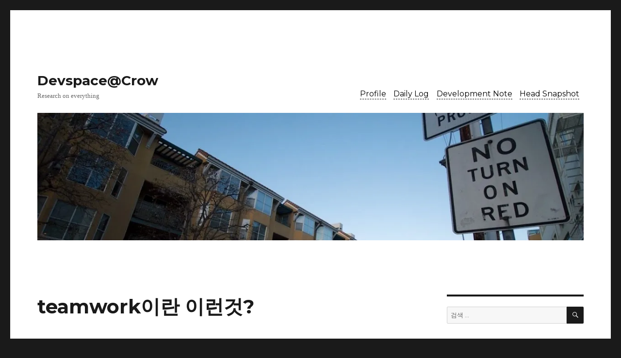

--- FILE ---
content_type: text/html; charset=UTF-8
request_url: https://crowmaniac.net/teamwork%EC%9D%B4%EB%9E%80-%EC%9D%B4%EB%9F%B0%EA%B2%83/
body_size: 14455
content:
<!DOCTYPE html>
<html lang="ko-KR" class="no-js">
<head>
	<meta charset="UTF-8">
	<meta name="viewport" content="width=device-width, initial-scale=1">
	<link rel="profile" href="http://gmpg.org/xfn/11">
		<link rel="pingback" href="https://crowmaniac.net/xmlrpc.php">
		<script>(function(html){html.className = html.className.replace(/\bno-js\b/,'js')})(document.documentElement);</script>
<title>teamwork이란 이런것? &#8211; Devspace@Crow</title>
<meta name='robots' content='max-image-preview:large' />
<link rel='dns-prefetch' href='//crowmaniac.net' />
<link rel='dns-prefetch' href='//secure.gravatar.com' />
<link rel='dns-prefetch' href='//platform-api.sharethis.com' />
<link rel='dns-prefetch' href='//fonts.googleapis.com' />
<link href='https://fonts.gstatic.com' crossorigin rel='preconnect' />
<link rel="alternate" type="application/rss+xml" title="Devspace@Crow &raquo; 피드" href="https://crowmaniac.net/feed/" />
<link rel="alternate" type="application/rss+xml" title="Devspace@Crow &raquo; 댓글 피드" href="https://crowmaniac.net/comments/feed/" />
<link rel="alternate" type="application/rss+xml" title="Devspace@Crow &raquo; teamwork이란 이런것? 댓글 피드" href="https://crowmaniac.net/teamwork%ec%9d%b4%eb%9e%80-%ec%9d%b4%eb%9f%b0%ea%b2%83/feed/" />
<script type="text/javascript">
window._wpemojiSettings = {"baseUrl":"https:\/\/s.w.org\/images\/core\/emoji\/14.0.0\/72x72\/","ext":".png","svgUrl":"https:\/\/s.w.org\/images\/core\/emoji\/14.0.0\/svg\/","svgExt":".svg","source":{"concatemoji":"https:\/\/crowmaniac.net\/wp-includes\/js\/wp-emoji-release.min.js?ver=6.3.7"}};
/*! This file is auto-generated */
!function(i,n){var o,s,e;function c(e){try{var t={supportTests:e,timestamp:(new Date).valueOf()};sessionStorage.setItem(o,JSON.stringify(t))}catch(e){}}function p(e,t,n){e.clearRect(0,0,e.canvas.width,e.canvas.height),e.fillText(t,0,0);var t=new Uint32Array(e.getImageData(0,0,e.canvas.width,e.canvas.height).data),r=(e.clearRect(0,0,e.canvas.width,e.canvas.height),e.fillText(n,0,0),new Uint32Array(e.getImageData(0,0,e.canvas.width,e.canvas.height).data));return t.every(function(e,t){return e===r[t]})}function u(e,t,n){switch(t){case"flag":return n(e,"\ud83c\udff3\ufe0f\u200d\u26a7\ufe0f","\ud83c\udff3\ufe0f\u200b\u26a7\ufe0f")?!1:!n(e,"\ud83c\uddfa\ud83c\uddf3","\ud83c\uddfa\u200b\ud83c\uddf3")&&!n(e,"\ud83c\udff4\udb40\udc67\udb40\udc62\udb40\udc65\udb40\udc6e\udb40\udc67\udb40\udc7f","\ud83c\udff4\u200b\udb40\udc67\u200b\udb40\udc62\u200b\udb40\udc65\u200b\udb40\udc6e\u200b\udb40\udc67\u200b\udb40\udc7f");case"emoji":return!n(e,"\ud83e\udef1\ud83c\udffb\u200d\ud83e\udef2\ud83c\udfff","\ud83e\udef1\ud83c\udffb\u200b\ud83e\udef2\ud83c\udfff")}return!1}function f(e,t,n){var r="undefined"!=typeof WorkerGlobalScope&&self instanceof WorkerGlobalScope?new OffscreenCanvas(300,150):i.createElement("canvas"),a=r.getContext("2d",{willReadFrequently:!0}),o=(a.textBaseline="top",a.font="600 32px Arial",{});return e.forEach(function(e){o[e]=t(a,e,n)}),o}function t(e){var t=i.createElement("script");t.src=e,t.defer=!0,i.head.appendChild(t)}"undefined"!=typeof Promise&&(o="wpEmojiSettingsSupports",s=["flag","emoji"],n.supports={everything:!0,everythingExceptFlag:!0},e=new Promise(function(e){i.addEventListener("DOMContentLoaded",e,{once:!0})}),new Promise(function(t){var n=function(){try{var e=JSON.parse(sessionStorage.getItem(o));if("object"==typeof e&&"number"==typeof e.timestamp&&(new Date).valueOf()<e.timestamp+604800&&"object"==typeof e.supportTests)return e.supportTests}catch(e){}return null}();if(!n){if("undefined"!=typeof Worker&&"undefined"!=typeof OffscreenCanvas&&"undefined"!=typeof URL&&URL.createObjectURL&&"undefined"!=typeof Blob)try{var e="postMessage("+f.toString()+"("+[JSON.stringify(s),u.toString(),p.toString()].join(",")+"));",r=new Blob([e],{type:"text/javascript"}),a=new Worker(URL.createObjectURL(r),{name:"wpTestEmojiSupports"});return void(a.onmessage=function(e){c(n=e.data),a.terminate(),t(n)})}catch(e){}c(n=f(s,u,p))}t(n)}).then(function(e){for(var t in e)n.supports[t]=e[t],n.supports.everything=n.supports.everything&&n.supports[t],"flag"!==t&&(n.supports.everythingExceptFlag=n.supports.everythingExceptFlag&&n.supports[t]);n.supports.everythingExceptFlag=n.supports.everythingExceptFlag&&!n.supports.flag,n.DOMReady=!1,n.readyCallback=function(){n.DOMReady=!0}}).then(function(){return e}).then(function(){var e;n.supports.everything||(n.readyCallback(),(e=n.source||{}).concatemoji?t(e.concatemoji):e.wpemoji&&e.twemoji&&(t(e.twemoji),t(e.wpemoji)))}))}((window,document),window._wpemojiSettings);
</script>
<style type="text/css">
img.wp-smiley,
img.emoji {
	display: inline !important;
	border: none !important;
	box-shadow: none !important;
	height: 1em !important;
	width: 1em !important;
	margin: 0 0.07em !important;
	vertical-align: -0.1em !important;
	background: none !important;
	padding: 0 !important;
}
</style>
	<link rel='stylesheet' id='twentysixteen-jetpack-css' href='https://crowmaniac.net/wp-content/plugins/jetpack/modules/theme-tools/compat/twentysixteen.css?ver=8.5.3' type='text/css' media='all' />
<link rel='stylesheet' id='fx-editor-front-css' href='https://crowmaniac.net/wp-content/plugins/fx-editor/assets/boxes-buttons-columns/front.css?ver=1.4.0' type='text/css' media='all' />
<link rel='stylesheet' id='wp-block-library-css' href='https://crowmaniac.net/wp-includes/css/dist/block-library/style.min.css?ver=6.3.7' type='text/css' media='all' />
<style id='wp-block-library-inline-css' type='text/css'>
.has-text-align-justify{text-align:justify;}
</style>
<style id='wp-block-library-theme-inline-css' type='text/css'>
.wp-block-audio figcaption{color:#555;font-size:13px;text-align:center}.is-dark-theme .wp-block-audio figcaption{color:hsla(0,0%,100%,.65)}.wp-block-audio{margin:0 0 1em}.wp-block-code{border:1px solid #ccc;border-radius:4px;font-family:Menlo,Consolas,monaco,monospace;padding:.8em 1em}.wp-block-embed figcaption{color:#555;font-size:13px;text-align:center}.is-dark-theme .wp-block-embed figcaption{color:hsla(0,0%,100%,.65)}.wp-block-embed{margin:0 0 1em}.blocks-gallery-caption{color:#555;font-size:13px;text-align:center}.is-dark-theme .blocks-gallery-caption{color:hsla(0,0%,100%,.65)}.wp-block-image figcaption{color:#555;font-size:13px;text-align:center}.is-dark-theme .wp-block-image figcaption{color:hsla(0,0%,100%,.65)}.wp-block-image{margin:0 0 1em}.wp-block-pullquote{border-bottom:4px solid;border-top:4px solid;color:currentColor;margin-bottom:1.75em}.wp-block-pullquote cite,.wp-block-pullquote footer,.wp-block-pullquote__citation{color:currentColor;font-size:.8125em;font-style:normal;text-transform:uppercase}.wp-block-quote{border-left:.25em solid;margin:0 0 1.75em;padding-left:1em}.wp-block-quote cite,.wp-block-quote footer{color:currentColor;font-size:.8125em;font-style:normal;position:relative}.wp-block-quote.has-text-align-right{border-left:none;border-right:.25em solid;padding-left:0;padding-right:1em}.wp-block-quote.has-text-align-center{border:none;padding-left:0}.wp-block-quote.is-large,.wp-block-quote.is-style-large,.wp-block-quote.is-style-plain{border:none}.wp-block-search .wp-block-search__label{font-weight:700}.wp-block-search__button{border:1px solid #ccc;padding:.375em .625em}:where(.wp-block-group.has-background){padding:1.25em 2.375em}.wp-block-separator.has-css-opacity{opacity:.4}.wp-block-separator{border:none;border-bottom:2px solid;margin-left:auto;margin-right:auto}.wp-block-separator.has-alpha-channel-opacity{opacity:1}.wp-block-separator:not(.is-style-wide):not(.is-style-dots){width:100px}.wp-block-separator.has-background:not(.is-style-dots){border-bottom:none;height:1px}.wp-block-separator.has-background:not(.is-style-wide):not(.is-style-dots){height:2px}.wp-block-table{margin:0 0 1em}.wp-block-table td,.wp-block-table th{word-break:normal}.wp-block-table figcaption{color:#555;font-size:13px;text-align:center}.is-dark-theme .wp-block-table figcaption{color:hsla(0,0%,100%,.65)}.wp-block-video figcaption{color:#555;font-size:13px;text-align:center}.is-dark-theme .wp-block-video figcaption{color:hsla(0,0%,100%,.65)}.wp-block-video{margin:0 0 1em}.wp-block-template-part.has-background{margin-bottom:0;margin-top:0;padding:1.25em 2.375em}
</style>
<style id='classic-theme-styles-inline-css' type='text/css'>
/*! This file is auto-generated */
.wp-block-button__link{color:#fff;background-color:#32373c;border-radius:9999px;box-shadow:none;text-decoration:none;padding:calc(.667em + 2px) calc(1.333em + 2px);font-size:1.125em}.wp-block-file__button{background:#32373c;color:#fff;text-decoration:none}
</style>
<style id='global-styles-inline-css' type='text/css'>
body{--wp--preset--color--black: #000000;--wp--preset--color--cyan-bluish-gray: #abb8c3;--wp--preset--color--white: #fff;--wp--preset--color--pale-pink: #f78da7;--wp--preset--color--vivid-red: #cf2e2e;--wp--preset--color--luminous-vivid-orange: #ff6900;--wp--preset--color--luminous-vivid-amber: #fcb900;--wp--preset--color--light-green-cyan: #7bdcb5;--wp--preset--color--vivid-green-cyan: #00d084;--wp--preset--color--pale-cyan-blue: #8ed1fc;--wp--preset--color--vivid-cyan-blue: #0693e3;--wp--preset--color--vivid-purple: #9b51e0;--wp--preset--color--dark-gray: #1a1a1a;--wp--preset--color--medium-gray: #686868;--wp--preset--color--light-gray: #e5e5e5;--wp--preset--color--blue-gray: #4d545c;--wp--preset--color--bright-blue: #007acc;--wp--preset--color--light-blue: #9adffd;--wp--preset--color--dark-brown: #402b30;--wp--preset--color--medium-brown: #774e24;--wp--preset--color--dark-red: #640c1f;--wp--preset--color--bright-red: #ff675f;--wp--preset--color--yellow: #ffef8e;--wp--preset--gradient--vivid-cyan-blue-to-vivid-purple: linear-gradient(135deg,rgba(6,147,227,1) 0%,rgb(155,81,224) 100%);--wp--preset--gradient--light-green-cyan-to-vivid-green-cyan: linear-gradient(135deg,rgb(122,220,180) 0%,rgb(0,208,130) 100%);--wp--preset--gradient--luminous-vivid-amber-to-luminous-vivid-orange: linear-gradient(135deg,rgba(252,185,0,1) 0%,rgba(255,105,0,1) 100%);--wp--preset--gradient--luminous-vivid-orange-to-vivid-red: linear-gradient(135deg,rgba(255,105,0,1) 0%,rgb(207,46,46) 100%);--wp--preset--gradient--very-light-gray-to-cyan-bluish-gray: linear-gradient(135deg,rgb(238,238,238) 0%,rgb(169,184,195) 100%);--wp--preset--gradient--cool-to-warm-spectrum: linear-gradient(135deg,rgb(74,234,220) 0%,rgb(151,120,209) 20%,rgb(207,42,186) 40%,rgb(238,44,130) 60%,rgb(251,105,98) 80%,rgb(254,248,76) 100%);--wp--preset--gradient--blush-light-purple: linear-gradient(135deg,rgb(255,206,236) 0%,rgb(152,150,240) 100%);--wp--preset--gradient--blush-bordeaux: linear-gradient(135deg,rgb(254,205,165) 0%,rgb(254,45,45) 50%,rgb(107,0,62) 100%);--wp--preset--gradient--luminous-dusk: linear-gradient(135deg,rgb(255,203,112) 0%,rgb(199,81,192) 50%,rgb(65,88,208) 100%);--wp--preset--gradient--pale-ocean: linear-gradient(135deg,rgb(255,245,203) 0%,rgb(182,227,212) 50%,rgb(51,167,181) 100%);--wp--preset--gradient--electric-grass: linear-gradient(135deg,rgb(202,248,128) 0%,rgb(113,206,126) 100%);--wp--preset--gradient--midnight: linear-gradient(135deg,rgb(2,3,129) 0%,rgb(40,116,252) 100%);--wp--preset--font-size--small: 13px;--wp--preset--font-size--medium: 20px;--wp--preset--font-size--large: 36px;--wp--preset--font-size--x-large: 42px;--wp--preset--spacing--20: 0.44rem;--wp--preset--spacing--30: 0.67rem;--wp--preset--spacing--40: 1rem;--wp--preset--spacing--50: 1.5rem;--wp--preset--spacing--60: 2.25rem;--wp--preset--spacing--70: 3.38rem;--wp--preset--spacing--80: 5.06rem;--wp--preset--shadow--natural: 6px 6px 9px rgba(0, 0, 0, 0.2);--wp--preset--shadow--deep: 12px 12px 50px rgba(0, 0, 0, 0.4);--wp--preset--shadow--sharp: 6px 6px 0px rgba(0, 0, 0, 0.2);--wp--preset--shadow--outlined: 6px 6px 0px -3px rgba(255, 255, 255, 1), 6px 6px rgba(0, 0, 0, 1);--wp--preset--shadow--crisp: 6px 6px 0px rgba(0, 0, 0, 1);}:where(.is-layout-flex){gap: 0.5em;}:where(.is-layout-grid){gap: 0.5em;}body .is-layout-flow > .alignleft{float: left;margin-inline-start: 0;margin-inline-end: 2em;}body .is-layout-flow > .alignright{float: right;margin-inline-start: 2em;margin-inline-end: 0;}body .is-layout-flow > .aligncenter{margin-left: auto !important;margin-right: auto !important;}body .is-layout-constrained > .alignleft{float: left;margin-inline-start: 0;margin-inline-end: 2em;}body .is-layout-constrained > .alignright{float: right;margin-inline-start: 2em;margin-inline-end: 0;}body .is-layout-constrained > .aligncenter{margin-left: auto !important;margin-right: auto !important;}body .is-layout-constrained > :where(:not(.alignleft):not(.alignright):not(.alignfull)){max-width: var(--wp--style--global--content-size);margin-left: auto !important;margin-right: auto !important;}body .is-layout-constrained > .alignwide{max-width: var(--wp--style--global--wide-size);}body .is-layout-flex{display: flex;}body .is-layout-flex{flex-wrap: wrap;align-items: center;}body .is-layout-flex > *{margin: 0;}body .is-layout-grid{display: grid;}body .is-layout-grid > *{margin: 0;}:where(.wp-block-columns.is-layout-flex){gap: 2em;}:where(.wp-block-columns.is-layout-grid){gap: 2em;}:where(.wp-block-post-template.is-layout-flex){gap: 1.25em;}:where(.wp-block-post-template.is-layout-grid){gap: 1.25em;}.has-black-color{color: var(--wp--preset--color--black) !important;}.has-cyan-bluish-gray-color{color: var(--wp--preset--color--cyan-bluish-gray) !important;}.has-white-color{color: var(--wp--preset--color--white) !important;}.has-pale-pink-color{color: var(--wp--preset--color--pale-pink) !important;}.has-vivid-red-color{color: var(--wp--preset--color--vivid-red) !important;}.has-luminous-vivid-orange-color{color: var(--wp--preset--color--luminous-vivid-orange) !important;}.has-luminous-vivid-amber-color{color: var(--wp--preset--color--luminous-vivid-amber) !important;}.has-light-green-cyan-color{color: var(--wp--preset--color--light-green-cyan) !important;}.has-vivid-green-cyan-color{color: var(--wp--preset--color--vivid-green-cyan) !important;}.has-pale-cyan-blue-color{color: var(--wp--preset--color--pale-cyan-blue) !important;}.has-vivid-cyan-blue-color{color: var(--wp--preset--color--vivid-cyan-blue) !important;}.has-vivid-purple-color{color: var(--wp--preset--color--vivid-purple) !important;}.has-black-background-color{background-color: var(--wp--preset--color--black) !important;}.has-cyan-bluish-gray-background-color{background-color: var(--wp--preset--color--cyan-bluish-gray) !important;}.has-white-background-color{background-color: var(--wp--preset--color--white) !important;}.has-pale-pink-background-color{background-color: var(--wp--preset--color--pale-pink) !important;}.has-vivid-red-background-color{background-color: var(--wp--preset--color--vivid-red) !important;}.has-luminous-vivid-orange-background-color{background-color: var(--wp--preset--color--luminous-vivid-orange) !important;}.has-luminous-vivid-amber-background-color{background-color: var(--wp--preset--color--luminous-vivid-amber) !important;}.has-light-green-cyan-background-color{background-color: var(--wp--preset--color--light-green-cyan) !important;}.has-vivid-green-cyan-background-color{background-color: var(--wp--preset--color--vivid-green-cyan) !important;}.has-pale-cyan-blue-background-color{background-color: var(--wp--preset--color--pale-cyan-blue) !important;}.has-vivid-cyan-blue-background-color{background-color: var(--wp--preset--color--vivid-cyan-blue) !important;}.has-vivid-purple-background-color{background-color: var(--wp--preset--color--vivid-purple) !important;}.has-black-border-color{border-color: var(--wp--preset--color--black) !important;}.has-cyan-bluish-gray-border-color{border-color: var(--wp--preset--color--cyan-bluish-gray) !important;}.has-white-border-color{border-color: var(--wp--preset--color--white) !important;}.has-pale-pink-border-color{border-color: var(--wp--preset--color--pale-pink) !important;}.has-vivid-red-border-color{border-color: var(--wp--preset--color--vivid-red) !important;}.has-luminous-vivid-orange-border-color{border-color: var(--wp--preset--color--luminous-vivid-orange) !important;}.has-luminous-vivid-amber-border-color{border-color: var(--wp--preset--color--luminous-vivid-amber) !important;}.has-light-green-cyan-border-color{border-color: var(--wp--preset--color--light-green-cyan) !important;}.has-vivid-green-cyan-border-color{border-color: var(--wp--preset--color--vivid-green-cyan) !important;}.has-pale-cyan-blue-border-color{border-color: var(--wp--preset--color--pale-cyan-blue) !important;}.has-vivid-cyan-blue-border-color{border-color: var(--wp--preset--color--vivid-cyan-blue) !important;}.has-vivid-purple-border-color{border-color: var(--wp--preset--color--vivid-purple) !important;}.has-vivid-cyan-blue-to-vivid-purple-gradient-background{background: var(--wp--preset--gradient--vivid-cyan-blue-to-vivid-purple) !important;}.has-light-green-cyan-to-vivid-green-cyan-gradient-background{background: var(--wp--preset--gradient--light-green-cyan-to-vivid-green-cyan) !important;}.has-luminous-vivid-amber-to-luminous-vivid-orange-gradient-background{background: var(--wp--preset--gradient--luminous-vivid-amber-to-luminous-vivid-orange) !important;}.has-luminous-vivid-orange-to-vivid-red-gradient-background{background: var(--wp--preset--gradient--luminous-vivid-orange-to-vivid-red) !important;}.has-very-light-gray-to-cyan-bluish-gray-gradient-background{background: var(--wp--preset--gradient--very-light-gray-to-cyan-bluish-gray) !important;}.has-cool-to-warm-spectrum-gradient-background{background: var(--wp--preset--gradient--cool-to-warm-spectrum) !important;}.has-blush-light-purple-gradient-background{background: var(--wp--preset--gradient--blush-light-purple) !important;}.has-blush-bordeaux-gradient-background{background: var(--wp--preset--gradient--blush-bordeaux) !important;}.has-luminous-dusk-gradient-background{background: var(--wp--preset--gradient--luminous-dusk) !important;}.has-pale-ocean-gradient-background{background: var(--wp--preset--gradient--pale-ocean) !important;}.has-electric-grass-gradient-background{background: var(--wp--preset--gradient--electric-grass) !important;}.has-midnight-gradient-background{background: var(--wp--preset--gradient--midnight) !important;}.has-small-font-size{font-size: var(--wp--preset--font-size--small) !important;}.has-medium-font-size{font-size: var(--wp--preset--font-size--medium) !important;}.has-large-font-size{font-size: var(--wp--preset--font-size--large) !important;}.has-x-large-font-size{font-size: var(--wp--preset--font-size--x-large) !important;}
.wp-block-navigation a:where(:not(.wp-element-button)){color: inherit;}
:where(.wp-block-post-template.is-layout-flex){gap: 1.25em;}:where(.wp-block-post-template.is-layout-grid){gap: 1.25em;}
:where(.wp-block-columns.is-layout-flex){gap: 2em;}:where(.wp-block-columns.is-layout-grid){gap: 2em;}
.wp-block-pullquote{font-size: 1.5em;line-height: 1.6;}
</style>
<link rel='stylesheet' id='twentysixteen-fonts-css' href='https://fonts.googleapis.com/css?family=Montserrat%3A400%2C700%7CInconsolata%3A400&#038;subset=latin%2Clatin-ext' type='text/css' media='all' />
<link rel='stylesheet' id='genericons-css' href='https://crowmaniac.net/wp-content/plugins/jetpack/_inc/genericons/genericons/genericons.css?ver=3.1' type='text/css' media='all' />
<link rel='stylesheet' id='twentysixteen-style-css' href='https://crowmaniac.net/wp-content/themes/twentysixteen/style.css?ver=6.3.7' type='text/css' media='all' />
<link rel='stylesheet' id='twentysixteen-block-style-css' href='https://crowmaniac.net/wp-content/themes/twentysixteen/css/blocks.css?ver=20181230' type='text/css' media='all' />
<!--[if lt IE 10]>
<link rel='stylesheet' id='twentysixteen-ie-css' href='https://crowmaniac.net/wp-content/themes/twentysixteen/css/ie.css?ver=20160816' type='text/css' media='all' />
<![endif]-->
<!--[if lt IE 9]>
<link rel='stylesheet' id='twentysixteen-ie8-css' href='https://crowmaniac.net/wp-content/themes/twentysixteen/css/ie8.css?ver=20160816' type='text/css' media='all' />
<![endif]-->
<!--[if lt IE 8]>
<link rel='stylesheet' id='twentysixteen-ie7-css' href='https://crowmaniac.net/wp-content/themes/twentysixteen/css/ie7.css?ver=20160816' type='text/css' media='all' />
<![endif]-->
<link rel='stylesheet' id='social-logos-css' href='https://crowmaniac.net/wp-content/plugins/jetpack/_inc/social-logos/social-logos.min.css?ver=1' type='text/css' media='all' />
<link rel='stylesheet' id='jetpack_css-css' href='https://crowmaniac.net/wp-content/plugins/jetpack/css/jetpack.css?ver=8.5.3' type='text/css' media='all' />
<!--[if lt IE 9]>
<script type='text/javascript' src='https://crowmaniac.net/wp-content/themes/twentysixteen/js/html5.js?ver=3.7.3' id='twentysixteen-html5-js'></script>
<![endif]-->
<script type='text/javascript' src='https://crowmaniac.net/wp-includes/js/jquery/jquery.min.js?ver=3.7.0' id='jquery-core-js'></script>
<script type='text/javascript' src='https://crowmaniac.net/wp-includes/js/jquery/jquery-migrate.min.js?ver=3.4.1' id='jquery-migrate-js'></script>
<script type='text/javascript' src='//platform-api.sharethis.com/js/sharethis.js#product=ga' id='googleanalytics-platform-sharethis-js'></script>
<link rel="https://api.w.org/" href="https://crowmaniac.net/wp-json/" /><link rel="alternate" type="application/json" href="https://crowmaniac.net/wp-json/wp/v2/posts/377" /><link rel="EditURI" type="application/rsd+xml" title="RSD" href="https://crowmaniac.net/xmlrpc.php?rsd" />
<meta name="generator" content="WordPress 6.3.7" />
<link rel="canonical" href="https://crowmaniac.net/teamwork%ec%9d%b4%eb%9e%80-%ec%9d%b4%eb%9f%b0%ea%b2%83/" />
<link rel='shortlink' href='https://wp.me/p5Ne85-65' />
<link rel="alternate" type="application/json+oembed" href="https://crowmaniac.net/wp-json/oembed/1.0/embed?url=https%3A%2F%2Fcrowmaniac.net%2Fteamwork%25ec%259d%25b4%25eb%259e%2580-%25ec%259d%25b4%25eb%259f%25b0%25ea%25b2%2583%2F" />
<link rel="alternate" type="text/xml+oembed" href="https://crowmaniac.net/wp-json/oembed/1.0/embed?url=https%3A%2F%2Fcrowmaniac.net%2Fteamwork%25ec%259d%25b4%25eb%259e%2580-%25ec%259d%25b4%25eb%259f%25b0%25ea%25b2%2583%2F&#038;format=xml" />

<link rel='dns-prefetch' href='//v0.wordpress.com'/>
<link rel='dns-prefetch' href='//i0.wp.com'/>
<link rel='dns-prefetch' href='//i1.wp.com'/>
<link rel='dns-prefetch' href='//i2.wp.com'/>
<style type='text/css'>img#wpstats{display:none}</style><style type="text/css">.recentcomments a{display:inline !important;padding:0 !important;margin:0 !important;}</style>
<!-- Jetpack Open Graph Tags -->
<meta property="og:type" content="article" />
<meta property="og:title" content="teamwork이란 이런것?" />
<meta property="og:url" content="https://crowmaniac.net/teamwork%ec%9d%b4%eb%9e%80-%ec%9d%b4%eb%9f%b0%ea%b2%83/" />
<meta property="og:description" content="일단 밑의 그림&#8230;" />
<meta property="article:published_time" content="2006-12-13T09:39:30+00:00" />
<meta property="article:modified_time" content="2006-12-13T09:39:30+00:00" />
<meta property="og:site_name" content="Devspace@Crow" />
<meta property="og:image" content="https://s0.wp.com/i/blank.jpg" />
<meta property="og:locale" content="ko_KR" />
<meta name="twitter:text:title" content="teamwork이란 이런것?" />
<meta name="twitter:card" content="summary" />

<!-- End Jetpack Open Graph Tags -->
			<style type="text/css" id="wp-custom-css">
				.site-header-main
{
	height: 100px;
	display: flex;
	align-items: baseline;
}

.site-branding
{
	margin: auto auto 0px 0px;
}

#site-header-menu
{
	margin: auto 0px 0px auto;
	padding: 3vh 1vh 0vh 1vh;
}

#site-header-menu a
{
	color: black;
}

.primary-menu li a
{
	border-bottom-color: black;
	border-bottom-width: 1px;
	border-bottom-style: dashed;
	padding: 0px;
	margin-right: 1.2vw;
}

/*
#site-header-menu div * li a
{
	padding: auto 10px;
	border-bottom-color: black;
	border-bottom-width: 1px;
	border-bottom-style: solid;
}
*/			</style>
		</head>

<body class="post-template-default single single-post postid-377 single-format-standard wp-embed-responsive">
<div id="page" class="site">
	<div class="site-inner">
		<a class="skip-link screen-reader-text" href="#content">콘텐츠로 바로가기</a>

		<header id="masthead" class="site-header" role="banner">
			<div class="site-header-main">
				<div class="site-branding">
					
											<p class="site-title"><a href="https://crowmaniac.net/" rel="home">Devspace@Crow</a></p>
												<p class="site-description">Research on everything</p>
									</div><!-- .site-branding -->

									<button id="menu-toggle" class="menu-toggle">메뉴</button>

					<div id="site-header-menu" class="site-header-menu">
													<nav id="site-navigation" class="main-navigation" role="navigation" aria-label="기본 메뉴">
								<div class="menu-test-container"><ul id="menu-test" class="primary-menu"><li id="menu-item-1620" class="menu-item menu-item-type-post_type menu-item-object-page menu-item-1620"><a href="https://crowmaniac.net/%ec%a0%95%eb%b3%b4/">Profile</a></li>
<li id="menu-item-1574" class="menu-item menu-item-type-taxonomy menu-item-object-category menu-item-1574"><a href="https://crowmaniac.net/category/daily-log/">Daily Log</a></li>
<li id="menu-item-1575" class="menu-item menu-item-type-taxonomy menu-item-object-category current-post-ancestor current-menu-parent current-post-parent menu-item-1575"><a href="https://crowmaniac.net/category/development-note/">Development Note</a></li>
<li id="menu-item-1576" class="menu-item menu-item-type-taxonomy menu-item-object-category menu-item-1576"><a href="https://crowmaniac.net/category/head-snapshot/">Head Snapshot</a></li>
</ul></div>							</nav><!-- .main-navigation -->
						
											</div><!-- .site-header-menu -->
							</div><!-- .site-header-main -->

											<div class="header-image">
					<a href="https://crowmaniac.net/" rel="home">
						<img src="https://crowmaniac.net/wp-content/uploads/2015/02/cropped-no_turn_on_red-e1423123237854-2.jpg" srcset="https://i1.wp.com/crowmaniac.net/wp-content/uploads/2015/02/cropped-no_turn_on_red-e1423123237854-2.jpg?w=1200&amp;ssl=1 1200w, https://i1.wp.com/crowmaniac.net/wp-content/uploads/2015/02/cropped-no_turn_on_red-e1423123237854-2.jpg?resize=300%2C70&amp;ssl=1 300w, https://i1.wp.com/crowmaniac.net/wp-content/uploads/2015/02/cropped-no_turn_on_red-e1423123237854-2.jpg?resize=768%2C179&amp;ssl=1 768w, https://i1.wp.com/crowmaniac.net/wp-content/uploads/2015/02/cropped-no_turn_on_red-e1423123237854-2.jpg?resize=1024%2C239&amp;ssl=1 1024w" sizes="(max-width: 709px) 85vw, (max-width: 909px) 81vw, (max-width: 1362px) 88vw, 1200px" width="1200" height="280" alt="Devspace@Crow">
					</a>
				</div><!-- .header-image -->
					</header><!-- .site-header -->

		<div id="content" class="site-content">

<div id="primary" class="content-area">
	<main id="main" class="site-main" role="main">
		
<article id="post-377" class="post-377 post type-post status-publish format-standard hentry category-development-note">
	<header class="entry-header">
		<h1 class="entry-title">teamwork이란 이런것?</h1>	</header><!-- .entry-header -->

	
	
	<div class="entry-content">
		<p>일단 밑의 그림&#8230;<br />
<span id="more-377"></span></p>
<p><wpg2id>118</wpg2id></p>
<p>보고 한참 웃었지만.</p>
<p>그다지 남의 이야기같지 않다. -_-;</p>
<div class="sharedaddy sd-sharing-enabled"><div class="robots-nocontent sd-block sd-social sd-social-icon-text sd-sharing"><h3 class="sd-title">이 글 공유하기:</h3><div class="sd-content"><ul><li class="share-facebook"><a rel="nofollow noopener noreferrer" data-shared="sharing-facebook-377" class="share-facebook sd-button share-icon" href="https://crowmaniac.net/teamwork%ec%9d%b4%eb%9e%80-%ec%9d%b4%eb%9f%b0%ea%b2%83/?share=facebook" target="_blank" title="페이스북에 공유하려면 클릭하세요."><span>Facebook</span></a></li><li class="share-twitter"><a rel="nofollow noopener noreferrer" data-shared="sharing-twitter-377" class="share-twitter sd-button share-icon" href="https://crowmaniac.net/teamwork%ec%9d%b4%eb%9e%80-%ec%9d%b4%eb%9f%b0%ea%b2%83/?share=twitter" target="_blank" title="트위터로 공유하기"><span>트위터</span></a></li><li class="share-tumblr"><a rel="nofollow noopener noreferrer" data-shared="" class="share-tumblr sd-button share-icon" href="https://crowmaniac.net/teamwork%ec%9d%b4%eb%9e%80-%ec%9d%b4%eb%9f%b0%ea%b2%83/?share=tumblr" target="_blank" title="Tumblr로 공유하기"><span>Tumblr</span></a></li><li class="share-end"></li></ul></div></div></div>
<div class="author-info">
	<div class="author-avatar">
		<img alt='' src='https://secure.gravatar.com/avatar/34808798f9edff24469506204d69e5fd?s=42&#038;d=mm&#038;r=g' srcset='https://secure.gravatar.com/avatar/34808798f9edff24469506204d69e5fd?s=84&#038;d=mm&#038;r=g 2x' class='avatar avatar-42 photo' height='42' width='42' loading='lazy' decoding='async'/>	</div><!-- .author-avatar -->

	<div class="author-description">
		<h2 class="author-title"><span class="author-heading">글쓴이:</span> crowmania</h2>

		<p class="author-bio">
			Chief Developer in Somansa
Guitar/Vocal in Tonics
Member of Justice Party			<a class="author-link" href="https://crowmaniac.net/author/crowmania/" rel="author">
				crowmania의 모든 글 보기			</a>
		</p><!-- .author-bio -->
	</div><!-- .author-description -->
</div><!-- .author-info -->
	</div><!-- .entry-content -->

	<footer class="entry-footer">
		<span class="byline"><span class="author vcard"><img alt='' src='https://secure.gravatar.com/avatar/34808798f9edff24469506204d69e5fd?s=49&#038;d=mm&#038;r=g' srcset='https://secure.gravatar.com/avatar/34808798f9edff24469506204d69e5fd?s=98&#038;d=mm&#038;r=g 2x' class='avatar avatar-49 photo' height='49' width='49' loading='lazy' decoding='async'/><span class="screen-reader-text">글쓴이 </span> <a class="url fn n" href="https://crowmaniac.net/author/crowmania/">crowmania</a></span></span><span class="posted-on"><span class="screen-reader-text">작성일자 </span><a href="https://crowmaniac.net/teamwork%ec%9d%b4%eb%9e%80-%ec%9d%b4%eb%9f%b0%ea%b2%83/" rel="bookmark"><time class="entry-date published updated" datetime="2006-12-13T18:39:30+09:00">2006/12/13</time></a></span><span class="cat-links"><span class="screen-reader-text">카테고리 </span><a href="https://crowmaniac.net/category/development-note/" rel="category tag">Development Note</a></span>			</footer><!-- .entry-footer -->
</article><!-- #post-377 -->

<div id="comments" class="comments-area">

			<h2 class="comments-title">
			&ldquo;teamwork이란 이런것?&rdquo;의 6개의 생각		</h2>

		
		<ol class="comment-list">
					<li id="comment-60" class="comment even thread-even depth-1">
			<article id="div-comment-60" class="comment-body">
				<footer class="comment-meta">
					<div class="comment-author vcard">
						<img alt='' src='https://secure.gravatar.com/avatar/72ec5c747939c266abf44d6b19c224e6?s=42&#038;d=mm&#038;r=g' srcset='https://secure.gravatar.com/avatar/72ec5c747939c266abf44d6b19c224e6?s=84&#038;d=mm&#038;r=g 2x' class='avatar avatar-42 photo' height='42' width='42' loading='lazy' decoding='async'/>						<b class="fn"><a href="http://ideathinking.com" class="url" rel="ugc external nofollow">이원구</a></b> <span class="says">댓글:</span>					</div><!-- .comment-author -->

					<div class="comment-metadata">
						<a href="https://crowmaniac.net/teamwork%ec%9d%b4%eb%9e%80-%ec%9d%b4%eb%9f%b0%ea%b2%83/#comment-60"><time datetime="2006-12-14T10:18:02+09:00">2006/12/14, 10:18 오전</time></a>					</div><!-- .comment-metadata -->

									</footer><!-- .comment-meta -->

				<div class="comment-content">
					<p>그래도 땅파고 있는 사람 옆에 바짝 붙어서 잘 파나 감시하는 사람은 없으니 다행이네요. ㅋㅋ</p>
<p>요새 micromanagement 스타일의 윗분땜시 부서 분위기가 엉망이라&#8230; -_-;</p>
				</div><!-- .comment-content -->

				<div class="reply"><a rel='nofollow' class='comment-reply-link' href='https://crowmaniac.net/teamwork%ec%9d%b4%eb%9e%80-%ec%9d%b4%eb%9f%b0%ea%b2%83/?replytocom=60#respond' data-commentid="60" data-postid="377" data-belowelement="div-comment-60" data-respondelement="respond" data-replyto="이원구에 응답" aria-label='이원구에 응답'>응답</a></div>			</article><!-- .comment-body -->
		</li><!-- #comment-## -->
		<li id="comment-61" class="comment odd alt thread-odd thread-alt depth-1">
			<article id="div-comment-61" class="comment-body">
				<footer class="comment-meta">
					<div class="comment-author vcard">
						<img alt='' src='https://secure.gravatar.com/avatar/11b296a4d60557b0f2c2e395975073be?s=42&#038;d=mm&#038;r=g' srcset='https://secure.gravatar.com/avatar/11b296a4d60557b0f2c2e395975073be?s=84&#038;d=mm&#038;r=g 2x' class='avatar avatar-42 photo' height='42' width='42' loading='lazy' decoding='async'/>						<b class="fn"><a href="http://gurumaru.blogspot.com" class="url" rel="ugc external nofollow">구루마루</a></b> <span class="says">댓글:</span>					</div><!-- .comment-author -->

					<div class="comment-metadata">
						<a href="https://crowmaniac.net/teamwork%ec%9d%b4%eb%9e%80-%ec%9d%b4%eb%9f%b0%ea%b2%83/#comment-61"><time datetime="2006-12-16T14:32:36+09:00">2006/12/16, 2:32 오후</time></a>					</div><!-- .comment-metadata -->

									</footer><!-- .comment-meta -->

				<div class="comment-content">
					<p>micromanagement 라&#8230; 딱 우리 PM 분위기네요. ^^</p>
<p>코드 짜는데 바로 옆에 붙어 앉아서 이것 저것 물어보면서 감시한다는&#8230;</p>
				</div><!-- .comment-content -->

				<div class="reply"><a rel='nofollow' class='comment-reply-link' href='https://crowmaniac.net/teamwork%ec%9d%b4%eb%9e%80-%ec%9d%b4%eb%9f%b0%ea%b2%83/?replytocom=61#respond' data-commentid="61" data-postid="377" data-belowelement="div-comment-61" data-respondelement="respond" data-replyto="구루마루에 응답" aria-label='구루마루에 응답'>응답</a></div>			</article><!-- .comment-body -->
		</li><!-- #comment-## -->
		<li id="comment-62" class="comment byuser comment-author-crowmania bypostauthor even thread-even depth-1">
			<article id="div-comment-62" class="comment-body">
				<footer class="comment-meta">
					<div class="comment-author vcard">
						<img alt='' src='https://secure.gravatar.com/avatar/34808798f9edff24469506204d69e5fd?s=42&#038;d=mm&#038;r=g' srcset='https://secure.gravatar.com/avatar/34808798f9edff24469506204d69e5fd?s=84&#038;d=mm&#038;r=g 2x' class='avatar avatar-42 photo' height='42' width='42' loading='lazy' decoding='async'/>						<b class="fn"><a href="http://crowmaniac.net" class="url" rel="ugc">까막</a></b> <span class="says">댓글:</span>					</div><!-- .comment-author -->

					<div class="comment-metadata">
						<a href="https://crowmaniac.net/teamwork%ec%9d%b4%eb%9e%80-%ec%9d%b4%eb%9f%b0%ea%b2%83/#comment-62"><time datetime="2006-12-26T10:44:33+09:00">2006/12/26, 10:44 오전</time></a>					</div><!-- .comment-metadata -->

									</footer><!-- .comment-meta -->

				<div class="comment-content">
					<p>답글 참 늦게 다는군요. -_- (요즘 바빠서 ;ㅁ;)</p>
<p>그나저나 오랜만에 관리자모드로 들어갔더니 왠 스팸들이&#8230; (지우느라 손가락에 쥐가 날거 같다는..)</p>
<p>이원구//</p>
<p>전 다행히도! micromanagement 스타일의 윗분은 안계시다는. ㅎㅎ<br />
팀원들끼리는 종종 pair programming을 해서 딱 붙어서 일할때는 종종 있습니다. 🙂</p>
<p>구루마루//</p>
<p>애도.. 그런 사람이 옆에 있으면 일을 못할거 같아요 -ㅅ-</p>
				</div><!-- .comment-content -->

				<div class="reply"><a rel='nofollow' class='comment-reply-link' href='https://crowmaniac.net/teamwork%ec%9d%b4%eb%9e%80-%ec%9d%b4%eb%9f%b0%ea%b2%83/?replytocom=62#respond' data-commentid="62" data-postid="377" data-belowelement="div-comment-62" data-respondelement="respond" data-replyto="까막에 응답" aria-label='까막에 응답'>응답</a></div>			</article><!-- .comment-body -->
		</li><!-- #comment-## -->
		<li id="comment-63" class="comment odd alt thread-odd thread-alt depth-1">
			<article id="div-comment-63" class="comment-body">
				<footer class="comment-meta">
					<div class="comment-author vcard">
						<img alt='' src='https://secure.gravatar.com/avatar/f798bcdebc8436fda494f2b845e723af?s=42&#038;d=mm&#038;r=g' srcset='https://secure.gravatar.com/avatar/f798bcdebc8436fda494f2b845e723af?s=84&#038;d=mm&#038;r=g 2x' class='avatar avatar-42 photo' height='42' width='42' loading='lazy' decoding='async'/>						<b class="fn">달고양이</b> <span class="says">댓글:</span>					</div><!-- .comment-author -->

					<div class="comment-metadata">
						<a href="https://crowmaniac.net/teamwork%ec%9d%b4%eb%9e%80-%ec%9d%b4%eb%9f%b0%ea%b2%83/#comment-63"><time datetime="2007-01-21T00:43:32+09:00">2007/01/21, 12:43 오전</time></a>					</div><!-- .comment-metadata -->

									</footer><!-- .comment-meta -->

				<div class="comment-content">
					<p>이건 도대체 뭔데, 이틀에 한 번씩 rss리더에 올라오는 것이냐!!!</p>
				</div><!-- .comment-content -->

				<div class="reply"><a rel='nofollow' class='comment-reply-link' href='https://crowmaniac.net/teamwork%ec%9d%b4%eb%9e%80-%ec%9d%b4%eb%9f%b0%ea%b2%83/?replytocom=63#respond' data-commentid="63" data-postid="377" data-belowelement="div-comment-63" data-respondelement="respond" data-replyto="달고양이에 응답" aria-label='달고양이에 응답'>응답</a></div>			</article><!-- .comment-body -->
		</li><!-- #comment-## -->
		<li id="comment-64" class="comment even thread-even depth-1">
			<article id="div-comment-64" class="comment-body">
				<footer class="comment-meta">
					<div class="comment-author vcard">
						<img alt='' src='https://secure.gravatar.com/avatar/f798bcdebc8436fda494f2b845e723af?s=42&#038;d=mm&#038;r=g' srcset='https://secure.gravatar.com/avatar/f798bcdebc8436fda494f2b845e723af?s=84&#038;d=mm&#038;r=g 2x' class='avatar avatar-42 photo' height='42' width='42' loading='lazy' decoding='async'/>						<b class="fn">달고양이</b> <span class="says">댓글:</span>					</div><!-- .comment-author -->

					<div class="comment-metadata">
						<a href="https://crowmaniac.net/teamwork%ec%9d%b4%eb%9e%80-%ec%9d%b4%eb%9f%b0%ea%b2%83/#comment-64"><time datetime="2007-01-21T00:44:01+09:00">2007/01/21, 12:44 오전</time></a>					</div><!-- .comment-metadata -->

									</footer><!-- .comment-meta -->

				<div class="comment-content">
					<p>그나저나 메리크리스마스 앤드 해피뉴이어 (아직 음력은 안지났다)</p>
				</div><!-- .comment-content -->

				<div class="reply"><a rel='nofollow' class='comment-reply-link' href='https://crowmaniac.net/teamwork%ec%9d%b4%eb%9e%80-%ec%9d%b4%eb%9f%b0%ea%b2%83/?replytocom=64#respond' data-commentid="64" data-postid="377" data-belowelement="div-comment-64" data-respondelement="respond" data-replyto="달고양이에 응답" aria-label='달고양이에 응답'>응답</a></div>			</article><!-- .comment-body -->
		</li><!-- #comment-## -->
		<li id="comment-65" class="comment byuser comment-author-crowmania bypostauthor odd alt thread-odd thread-alt depth-1">
			<article id="div-comment-65" class="comment-body">
				<footer class="comment-meta">
					<div class="comment-author vcard">
						<img alt='' src='https://secure.gravatar.com/avatar/34808798f9edff24469506204d69e5fd?s=42&#038;d=mm&#038;r=g' srcset='https://secure.gravatar.com/avatar/34808798f9edff24469506204d69e5fd?s=84&#038;d=mm&#038;r=g 2x' class='avatar avatar-42 photo' height='42' width='42' loading='lazy' decoding='async'/>						<b class="fn"><a href="http://crowmaniac.net" class="url" rel="ugc">까막</a></b> <span class="says">댓글:</span>					</div><!-- .comment-author -->

					<div class="comment-metadata">
						<a href="https://crowmaniac.net/teamwork%ec%9d%b4%eb%9e%80-%ec%9d%b4%eb%9f%b0%ea%b2%83/#comment-65"><time datetime="2007-01-24T10:10:05+09:00">2007/01/24, 10:10 오전</time></a>					</div><!-- .comment-metadata -->

									</footer><!-- .comment-meta -->

				<div class="comment-content">
					<p>흐음. 이상한데?</p>
<p>왜 리더에 올라오는걸까 -ㅅ-</p>
				</div><!-- .comment-content -->

				<div class="reply"><a rel='nofollow' class='comment-reply-link' href='https://crowmaniac.net/teamwork%ec%9d%b4%eb%9e%80-%ec%9d%b4%eb%9f%b0%ea%b2%83/?replytocom=65#respond' data-commentid="65" data-postid="377" data-belowelement="div-comment-65" data-respondelement="respond" data-replyto="까막에 응답" aria-label='까막에 응답'>응답</a></div>			</article><!-- .comment-body -->
		</li><!-- #comment-## -->
		</ol><!-- .comment-list -->

		
	
	
		<div id="respond" class="comment-respond">
		<h2 id="reply-title" class="comment-reply-title">답글 남기기 <small><a rel="nofollow" id="cancel-comment-reply-link" href="/teamwork%EC%9D%B4%EB%9E%80-%EC%9D%B4%EB%9F%B0%EA%B2%83/#respond" style="display:none;">응답 취소</a></small></h2><form action="https://crowmaniac.net/wp-comments-post.php" method="post" id="commentform" class="comment-form" novalidate><p class="comment-notes"><span id="email-notes">이메일 주소는 공개되지 않습니다.</span> <span class="required-field-message">필수 필드는 <span class="required">*</span>로 표시됩니다</span></p><p class="comment-form-comment"><label for="comment">댓글 <span class="required">*</span></label> <textarea id="comment" name="comment" cols="45" rows="8" maxlength="65525" required></textarea></p><p class="comment-form-author"><label for="author">이름 <span class="required">*</span></label> <input id="author" name="author" type="text" value="" size="30" maxlength="245" autocomplete="name" required /></p>
<p class="comment-form-email"><label for="email">이메일 <span class="required">*</span></label> <input id="email" name="email" type="email" value="" size="30" maxlength="100" aria-describedby="email-notes" autocomplete="email" required /></p>
<p class="comment-form-url"><label for="url">웹사이트</label> <input id="url" name="url" type="url" value="" size="30" maxlength="200" autocomplete="url" /></p>
<p class="comment-form-cookies-consent"><input id="wp-comment-cookies-consent" name="wp-comment-cookies-consent" type="checkbox" value="yes" /> <label for="wp-comment-cookies-consent">다음 번 댓글 작성을 위해 이 브라우저에 이름, 이메일, 그리고 웹사이트를 저장합니다.</label></p>
<p class="comment-subscription-form"><input type="checkbox" name="subscribe_comments" id="subscribe_comments" value="subscribe" style="width: auto; -moz-appearance: checkbox; -webkit-appearance: checkbox;" /> <label class="subscribe-label" id="subscribe-label" for="subscribe_comments">댓글 알림 이메일 받기</label></p><p class="comment-subscription-form"><input type="checkbox" name="subscribe_blog" id="subscribe_blog" value="subscribe" style="width: auto; -moz-appearance: checkbox; -webkit-appearance: checkbox;" /> <label class="subscribe-label" id="subscribe-blog-label" for="subscribe_blog">새 글 알림 이메일 받기</label></p><p class="form-submit"><input name="submit" type="submit" id="submit" class="submit" value="댓글 달기" /> <input type='hidden' name='comment_post_ID' value='377' id='comment_post_ID' />
<input type='hidden' name='comment_parent' id='comment_parent' value='0' />
</p><p style="display: none;"><input type="hidden" id="akismet_comment_nonce" name="akismet_comment_nonce" value="88135ccf42" /></p><p style="display: none;"><input type="hidden" id="ak_js" name="ak_js" value="141"/></p></form>	</div><!-- #respond -->
	
</div><!-- .comments-area -->

	<nav class="navigation post-navigation" aria-label="글">
		<h2 class="screen-reader-text">글 내비게이션</h2>
		<div class="nav-links"><div class="nav-previous"><a href="https://crowmaniac.net/%ec%96%91%ec%8b%ac%ec%97%90-%eb%94%b0%eb%a5%b8-%eb%b3%91%ec%97%ad%ea%b1%b0%eb%b6%80%ec%99%80-%eb%8c%80%ec%b2%b4%eb%b3%b5%eb%ac%b4%ec%a0%9c%ec%97%90-%ec%a7%80%ec%a7%80%eb%a5%bc-%eb%b3%b4%eb%83%85%eb%8b/" rel="prev"><span class="meta-nav" aria-hidden="true">이전</span> <span class="screen-reader-text">이전 글:</span> <span class="post-title">양심에 따른 병역거부와 대체복무제에 지지를 보냅니다.</span></a></div><div class="nav-next"><a href="https://crowmaniac.net/authimage-%eb%8f%84%ec%9e%85/" rel="next"><span class="meta-nav" aria-hidden="true">다음</span> <span class="screen-reader-text">다음 글:</span> <span class="post-title">AuthImage 도입.</span></a></div></div>
	</nav>
	</main><!-- .site-main -->

	
</div><!-- .content-area -->


	<aside id="secondary" class="sidebar widget-area" role="complementary">
		<section id="search-2" class="widget widget_search">
<form role="search" method="get" class="search-form" action="https://crowmaniac.net/">
	<label>
		<span class="screen-reader-text">검색:</span>
		<input type="search" class="search-field" placeholder="검색 &hellip;" value="" name="s" />
	</label>
	<button type="submit" class="search-submit"><span class="screen-reader-text">검색</span></button>
</form>
</section><section id="categories-3" class="widget widget_categories"><h2 class="widget-title">카테고리</h2>
			<ul>
					<li class="cat-item cat-item-3"><a href="https://crowmaniac.net/category/daily-log/">Daily Log</a>
</li>
	<li class="cat-item cat-item-4"><a href="https://crowmaniac.net/category/development-note/">Development Note</a>
</li>
	<li class="cat-item cat-item-5"><a href="https://crowmaniac.net/category/head-snapshot/">Head Snapshot</a>
</li>
	<li class="cat-item cat-item-1"><a href="https://crowmaniac.net/category/%eb%b6%84%eb%a5%98%eb%90%98%ec%a7%80-%ec%95%8a%ec%9d%8c/">분류되지 않음</a>
</li>
			</ul>

			</section><section id="tag_cloud-3" class="widget widget_tag_cloud"><h2 class="widget-title">태그</h2><div class="tagcloud"><ul class='wp-tag-cloud' role='list'>
	<li><a href="https://crowmaniac.net/tag/apple/" class="tag-cloud-link tag-link-10 tag-link-position-1" style="font-size: 1em;">Apple</a></li>
	<li><a href="https://crowmaniac.net/tag/array/" class="tag-cloud-link tag-link-11 tag-link-position-2" style="font-size: 1em;">array</a></li>
	<li><a href="https://crowmaniac.net/tag/blendmix/" class="tag-cloud-link tag-link-12 tag-link-position-3" style="font-size: 1em;">blendmix</a></li>
	<li><a href="https://crowmaniac.net/tag/books/" class="tag-cloud-link tag-link-13 tag-link-position-4" style="font-size: 1em;">Books</a></li>
	<li><a href="https://crowmaniac.net/tag/boost/" class="tag-cloud-link tag-link-14 tag-link-position-5" style="font-size: 1em;">Boost</a></li>
	<li><a href="https://crowmaniac.net/tag/c/" class="tag-cloud-link tag-link-15 tag-link-position-6" style="font-size: 1em;">C++</a></li>
	<li><a href="https://crowmaniac.net/tag/c-aop-flowcut/" class="tag-cloud-link tag-link-16 tag-link-position-7" style="font-size: 1em;">C++ AOP Flowcut!</a></li>
	<li><a href="https://crowmaniac.net/tag/development/" class="tag-cloud-link tag-link-17 tag-link-position-8" style="font-size: 1em;">Development</a></li>
	<li><a href="https://crowmaniac.net/tag/dlp/" class="tag-cloud-link tag-link-86 tag-link-position-9" style="font-size: 1em;">DLP</a></li>
	<li><a href="https://crowmaniac.net/tag/garbage-collection/" class="tag-cloud-link tag-link-18 tag-link-position-10" style="font-size: 1em;">garbage collection</a></li>
	<li><a href="https://crowmaniac.net/tag/git/" class="tag-cloud-link tag-link-20 tag-link-position-11" style="font-size: 1em;">git</a></li>
	<li><a href="https://crowmaniac.net/tag/ide/" class="tag-cloud-link tag-link-21 tag-link-position-12" style="font-size: 1em;">IDE</a></li>
	<li><a href="https://crowmaniac.net/tag/iphone/" class="tag-cloud-link tag-link-22 tag-link-position-13" style="font-size: 1em;">iPhone</a></li>
	<li><a href="https://crowmaniac.net/tag/it/" class="tag-cloud-link tag-link-92 tag-link-position-14" style="font-size: 1em;">IT</a></li>
	<li><a href="https://crowmaniac.net/tag/mac/" class="tag-cloud-link tag-link-24 tag-link-position-15" style="font-size: 1em;">Mac</a></li>
	<li><a href="https://crowmaniac.net/tag/object-oriented/" class="tag-cloud-link tag-link-89 tag-link-position-16" style="font-size: 1em;">Object-Oriented</a></li>
	<li><a href="https://crowmaniac.net/tag/oop-revisited/" class="tag-cloud-link tag-link-26 tag-link-position-17" style="font-size: 1em;">OOP revisited</a></li>
	<li><a href="https://crowmaniac.net/tag/refactoring/" class="tag-cloud-link tag-link-91 tag-link-position-18" style="font-size: 1em;">Refactoring</a></li>
	<li><a href="https://crowmaniac.net/tag/rss/" class="tag-cloud-link tag-link-30 tag-link-position-19" style="font-size: 1em;">RSS</a></li>
	<li><a href="https://crowmaniac.net/tag/sns/" class="tag-cloud-link tag-link-33 tag-link-position-20" style="font-size: 1em;">SNS</a></li>
	<li><a href="https://crowmaniac.net/tag/zero-configuration-automatic-lookup/" class="tag-cloud-link tag-link-43 tag-link-position-21" style="font-size: 1em;">Zero Configuration automatic lookup</a></li>
	<li><a href="https://crowmaniac.net/tag/%ea%b0%9c%ec%9d%b8%ec%a0%95%eb%b3%b4/" class="tag-cloud-link tag-link-87 tag-link-position-22" style="font-size: 1em;">개인정보</a></li>
	<li><a href="https://crowmaniac.net/tag/%ea%b0%9d%ec%b2%b4%ec%a7%80%ed%96%a5/" class="tag-cloud-link tag-link-45 tag-link-position-23" style="font-size: 1em;">객체지향</a></li>
	<li><a href="https://crowmaniac.net/tag/%ea%b5%ac%ec%9d%b8/" class="tag-cloud-link tag-link-48 tag-link-position-24" style="font-size: 1em;">구인</a></li>
	<li><a href="https://crowmaniac.net/tag/%ea%b5%ac%ec%a7%81/" class="tag-cloud-link tag-link-49 tag-link-position-25" style="font-size: 1em;">구직</a></li>
	<li><a href="https://crowmaniac.net/tag/%eb%94%94%eb%b2%84%ea%b9%85/" class="tag-cloud-link tag-link-52 tag-link-position-26" style="font-size: 1em;">디버깅</a></li>
	<li><a href="https://crowmaniac.net/tag/%eb%a6%ac%ed%8c%a9%ed%86%a0%eb%a7%81/" class="tag-cloud-link tag-link-90 tag-link-position-27" style="font-size: 1em;">리팩토링</a></li>
	<li><a href="https://crowmaniac.net/tag/%eb%a7%88%ec%9d%8c%ea%b0%80%ec%a7%90/" class="tag-cloud-link tag-link-54 tag-link-position-28" style="font-size: 1em;">마음가짐</a></li>
	<li><a href="https://crowmaniac.net/tag/%eb%a7%a5/" class="tag-cloud-link tag-link-55 tag-link-position-29" style="font-size: 1em;">맥</a></li>
	<li><a href="https://crowmaniac.net/tag/%eb%a9%b4%ec%a0%91/" class="tag-cloud-link tag-link-56 tag-link-position-30" style="font-size: 1em;">면접</a></li>
	<li><a href="https://crowmaniac.net/tag/%eb%aa%a8%eb%8d%b8%eb%a7%81/" class="tag-cloud-link tag-link-57 tag-link-position-31" style="font-size: 1em;">모델링</a></li>
	<li><a href="https://crowmaniac.net/tag/%ec%8a%a4%eb%a7%88%ed%8a%b8%ed%8f%ac%ec%9d%b8%ed%84%b0/" class="tag-cloud-link tag-link-64 tag-link-position-32" style="font-size: 1em;">스마트포인터</a></li>
	<li><a href="https://crowmaniac.net/tag/%ec%8a%a4%ed%8e%99/" class="tag-cloud-link tag-link-65 tag-link-position-33" style="font-size: 1em;">스펙</a></li>
	<li><a href="https://crowmaniac.net/tag/%ec%95%84%ec%9d%b4%ed%8f%b0/" class="tag-cloud-link tag-link-66 tag-link-position-34" style="font-size: 1em;">아이폰</a></li>
	<li><a href="https://crowmaniac.net/tag/%ec%95%a0%ed%94%8c/" class="tag-cloud-link tag-link-67 tag-link-position-35" style="font-size: 1em;">애플</a></li>
	<li><a href="https://crowmaniac.net/tag/%ec%95%b1/" class="tag-cloud-link tag-link-68 tag-link-position-36" style="font-size: 1em;">앱</a></li>
	<li><a href="https://crowmaniac.net/tag/%ec%96%b8%ec%96%b4/" class="tag-cloud-link tag-link-69 tag-link-position-37" style="font-size: 1em;">언어</a></li>
	<li><a href="https://crowmaniac.net/tag/%ec%97%85%ea%b3%84/" class="tag-cloud-link tag-link-93 tag-link-position-38" style="font-size: 1em;">업계</a></li>
	<li><a href="https://crowmaniac.net/tag/%ec%9b%b9/" class="tag-cloud-link tag-link-73 tag-link-position-39" style="font-size: 1em;">웹</a></li>
	<li><a href="https://crowmaniac.net/tag/%ec%9c%a0%ec%b6%9c%ec%82%ac%ed%83%9c/" class="tag-cloud-link tag-link-88 tag-link-position-40" style="font-size: 1em;">유출사태</a></li>
	<li><a href="https://crowmaniac.net/tag/%ec%b2%a0%ed%95%99/" class="tag-cloud-link tag-link-77 tag-link-position-41" style="font-size: 1em;">철학</a></li>
	<li><a href="https://crowmaniac.net/tag/%ec%b7%a8%ec%a7%81/" class="tag-cloud-link tag-link-94 tag-link-position-42" style="font-size: 1em;">취직</a></li>
	<li><a href="https://crowmaniac.net/tag/%ed%94%84%eb%a1%9c%ea%b7%b8%eb%9e%98%eb%b0%8d/" class="tag-cloud-link tag-link-81 tag-link-position-43" style="font-size: 1em;">프로그래밍</a></li>
	<li><a href="https://crowmaniac.net/tag/%ed%9d%90%eb%a6%84/" class="tag-cloud-link tag-link-82 tag-link-position-44" style="font-size: 1em;">흐름</a></li>
	<li><a href="https://crowmaniac.net/tag/%ed%9d%90%eb%a6%84%ec%a4%91%ec%8b%ac/" class="tag-cloud-link tag-link-83 tag-link-position-45" style="font-size: 1em;">흐름중심</a></li>
</ul>
</div>
</section>
		<section id="recent-posts-2" class="widget widget_recent_entries">
		<h2 class="widget-title">최신 글</h2>
		<ul>
											<li>
					<a href="https://crowmaniac.net/%ec%a7%81%ec%a0%91%ea%b3%bc-%ea%b0%84%ec%a0%91-%ea%b7%b8-%ec%82%ac%ec%9d%b4%ec%9d%98-%ec%a0%88%ec%b6%a9/">직접과 간접, 그 사이의 절충</a>
									</li>
											<li>
					<a href="https://crowmaniac.net/%eb%85%b8%ed%8a%b820150206-%ec%a0%81%eb%a1%9d%ed%8f%ac%eb%9f%bc-%ec%84%9c%ec%9a%b8%ec%9d%98-%eb%b0%a4/">노트20150206: 적록포럼, 서울의 밤.</a>
									</li>
											<li>
					<a href="https://crowmaniac.net/%ec%96%b4%eb%94%94%ec%97%90%ec%84%9c-%ec%9d%bc%ed%95%a0-%ea%b2%83%ec%9d%b8%ea%b0%80/">어디에서 일할 것인가?</a>
									</li>
											<li>
					<a href="https://crowmaniac.net/%eb%a6%ac%ed%8c%a9%ed%86%a0%eb%a7%81-avoid-return-statement-with-value-if-you-can/">리팩토링: Avoid return statement with value if you can.</a>
									</li>
											<li>
					<a href="https://crowmaniac.net/about-dlp-201306/">개인정보의 관리책임</a>
									</li>
					</ul>

		</section><section id="recent-comments-2" class="widget widget_recent_comments"><h2 class="widget-title">최신 댓글</h2><ul id="recentcomments"><li class="recentcomments"><span class="comment-author-link">임환철</span> - <a href="https://crowmaniac.net/%eb%85%b8%ed%8a%b820150206-%ec%a0%81%eb%a1%9d%ed%8f%ac%eb%9f%bc-%ec%84%9c%ec%9a%b8%ec%9d%98-%eb%b0%a4/#comment-56950">노트20150206: 적록포럼, 서울의 밤.</a></li><li class="recentcomments"><span class="comment-author-link">ehaakdl</span> - <a href="https://crowmaniac.net/boostbind%eb%a5%bc-%eb%b0%b0%ec%9b%8c%eb%b4%85%ec%8b%9c%eb%8b%a4/#comment-7501">boost::bind를 배워봅시다.</a></li><li class="recentcomments"><span class="comment-author-link">crowmania</span> - <a href="https://crowmaniac.net/boostbind%eb%a5%bc-%eb%b0%b0%ec%9b%8c%eb%b4%85%ec%8b%9c%eb%8b%a4/#comment-7476">boost::bind를 배워봅시다.</a></li><li class="recentcomments"><span class="comment-author-link">ehaakdl</span> - <a href="https://crowmaniac.net/boostbind%eb%a5%bc-%eb%b0%b0%ec%9b%8c%eb%b4%85%ec%8b%9c%eb%8b%a4/#comment-6338">boost::bind를 배워봅시다.</a></li><li class="recentcomments"><span class="comment-author-link">crowmania</span> - <a href="https://crowmaniac.net/boostbind%eb%a5%bc-%eb%b0%b0%ec%9b%8c%eb%b4%85%ec%8b%9c%eb%8b%a4/#comment-5464">boost::bind를 배워봅시다.</a></li></ul></section><section id="archives-2" class="widget widget_archive"><h2 class="widget-title">보관함</h2>
			<ul>
					<li><a href='https://crowmaniac.net/2015/06/'>2015년 6월</a></li>
	<li><a href='https://crowmaniac.net/2015/02/'>2015년 2월</a></li>
	<li><a href='https://crowmaniac.net/2014/02/'>2014년 2월</a></li>
	<li><a href='https://crowmaniac.net/2014/01/'>2014년 1월</a></li>
	<li><a href='https://crowmaniac.net/2012/10/'>2012년 10월</a></li>
	<li><a href='https://crowmaniac.net/2012/08/'>2012년 8월</a></li>
	<li><a href='https://crowmaniac.net/2012/06/'>2012년 6월</a></li>
	<li><a href='https://crowmaniac.net/2012/05/'>2012년 5월</a></li>
	<li><a href='https://crowmaniac.net/2012/04/'>2012년 4월</a></li>
	<li><a href='https://crowmaniac.net/2011/10/'>2011년 10월</a></li>
	<li><a href='https://crowmaniac.net/2011/05/'>2011년 5월</a></li>
	<li><a href='https://crowmaniac.net/2011/01/'>2011년 1월</a></li>
	<li><a href='https://crowmaniac.net/2010/05/'>2010년 5월</a></li>
	<li><a href='https://crowmaniac.net/2010/02/'>2010년 2월</a></li>
	<li><a href='https://crowmaniac.net/2010/01/'>2010년 1월</a></li>
	<li><a href='https://crowmaniac.net/2009/12/'>2009년 12월</a></li>
	<li><a href='https://crowmaniac.net/2009/11/'>2009년 11월</a></li>
	<li><a href='https://crowmaniac.net/2009/10/'>2009년 10월</a></li>
	<li><a href='https://crowmaniac.net/2009/09/'>2009년 9월</a></li>
	<li><a href='https://crowmaniac.net/2009/08/'>2009년 8월</a></li>
	<li><a href='https://crowmaniac.net/2009/06/'>2009년 6월</a></li>
	<li><a href='https://crowmaniac.net/2009/05/'>2009년 5월</a></li>
	<li><a href='https://crowmaniac.net/2009/01/'>2009년 1월</a></li>
	<li><a href='https://crowmaniac.net/2008/10/'>2008년 10월</a></li>
	<li><a href='https://crowmaniac.net/2008/07/'>2008년 7월</a></li>
	<li><a href='https://crowmaniac.net/2008/06/'>2008년 6월</a></li>
	<li><a href='https://crowmaniac.net/2008/03/'>2008년 3월</a></li>
	<li><a href='https://crowmaniac.net/2008/02/'>2008년 2월</a></li>
	<li><a href='https://crowmaniac.net/2008/01/'>2008년 1월</a></li>
	<li><a href='https://crowmaniac.net/2007/12/'>2007년 12월</a></li>
	<li><a href='https://crowmaniac.net/2007/11/'>2007년 11월</a></li>
	<li><a href='https://crowmaniac.net/2007/07/'>2007년 7월</a></li>
	<li><a href='https://crowmaniac.net/2007/04/'>2007년 4월</a></li>
	<li><a href='https://crowmaniac.net/2007/02/'>2007년 2월</a></li>
	<li><a href='https://crowmaniac.net/2007/01/'>2007년 1월</a></li>
	<li><a href='https://crowmaniac.net/2006/12/'>2006년 12월</a></li>
	<li><a href='https://crowmaniac.net/2006/10/'>2006년 10월</a></li>
	<li><a href='https://crowmaniac.net/2006/09/'>2006년 9월</a></li>
	<li><a href='https://crowmaniac.net/2006/07/'>2006년 7월</a></li>
	<li><a href='https://crowmaniac.net/2006/06/'>2006년 6월</a></li>
	<li><a href='https://crowmaniac.net/2006/05/'>2006년 5월</a></li>
	<li><a href='https://crowmaniac.net/2006/04/'>2006년 4월</a></li>
	<li><a href='https://crowmaniac.net/2006/02/'>2006년 2월</a></li>
	<li><a href='https://crowmaniac.net/2006/01/'>2006년 1월</a></li>
	<li><a href='https://crowmaniac.net/2005/10/'>2005년 10월</a></li>
	<li><a href='https://crowmaniac.net/2005/09/'>2005년 9월</a></li>
	<li><a href='https://crowmaniac.net/2005/08/'>2005년 8월</a></li>
	<li><a href='https://crowmaniac.net/2005/05/'>2005년 5월</a></li>
	<li><a href='https://crowmaniac.net/2005/04/'>2005년 4월</a></li>
	<li><a href='https://crowmaniac.net/2005/01/'>2005년 1월</a></li>
	<li><a href='https://crowmaniac.net/2004/12/'>2004년 12월</a></li>
	<li><a href='https://crowmaniac.net/2004/11/'>2004년 11월</a></li>
	<li><a href='https://crowmaniac.net/2004/10/'>2004년 10월</a></li>
			</ul>

			</section><section id="categories-2" class="widget widget_categories"><h2 class="widget-title">카테고리</h2>
			<ul>
					<li class="cat-item cat-item-3"><a href="https://crowmaniac.net/category/daily-log/">Daily Log</a>
</li>
	<li class="cat-item cat-item-4"><a href="https://crowmaniac.net/category/development-note/">Development Note</a>
</li>
	<li class="cat-item cat-item-5"><a href="https://crowmaniac.net/category/head-snapshot/">Head Snapshot</a>
</li>
	<li class="cat-item cat-item-1"><a href="https://crowmaniac.net/category/%eb%b6%84%eb%a5%98%eb%90%98%ec%a7%80-%ec%95%8a%ec%9d%8c/">분류되지 않음</a>
</li>
			</ul>

			</section><section id="meta-2" class="widget widget_meta"><h2 class="widget-title">메타</h2>
		<ul>
						<li><a href="https://crowmaniac.net/wp-login.php">로그인</a></li>
			<li><a href="https://crowmaniac.net/feed/">엔트리 피드</a></li>
			<li><a href="https://crowmaniac.net/comments/feed/">댓글 피드</a></li>

			<li><a href="https://wordpress.org/">WordPress.org</a></li>
		</ul>

		</section>	</aside><!-- .sidebar .widget-area -->

		</div><!-- .site-content -->

		<footer id="colophon" class="site-footer" role="contentinfo">
							<nav class="main-navigation" role="navigation" aria-label="푸터 주 메뉴">
					<div class="menu-test-container"><ul id="menu-test-1" class="primary-menu"><li class="menu-item menu-item-type-post_type menu-item-object-page menu-item-1620"><a href="https://crowmaniac.net/%ec%a0%95%eb%b3%b4/">Profile</a></li>
<li class="menu-item menu-item-type-taxonomy menu-item-object-category menu-item-1574"><a href="https://crowmaniac.net/category/daily-log/">Daily Log</a></li>
<li class="menu-item menu-item-type-taxonomy menu-item-object-category current-post-ancestor current-menu-parent current-post-parent menu-item-1575"><a href="https://crowmaniac.net/category/development-note/">Development Note</a></li>
<li class="menu-item menu-item-type-taxonomy menu-item-object-category menu-item-1576"><a href="https://crowmaniac.net/category/head-snapshot/">Head Snapshot</a></li>
</ul></div>				</nav><!-- .main-navigation -->
			
			
			<div class="site-info">
								<span class="site-title"><a href="https://crowmaniac.net/" rel="home">Devspace@Crow</a></span>
								<a href="https://wordpress.org/" class="imprint">
					Proudly powered by WordPress				</a>
			</div><!-- .site-info -->
		</footer><!-- .site-footer -->
	</div><!-- .site-inner -->
</div><!-- .site -->

	<div style="display:none">
	<div class="grofile-hash-map-34808798f9edff24469506204d69e5fd">
	</div>
	<div class="grofile-hash-map-72ec5c747939c266abf44d6b19c224e6">
	</div>
	<div class="grofile-hash-map-11b296a4d60557b0f2c2e395975073be">
	</div>
	<div class="grofile-hash-map-34808798f9edff24469506204d69e5fd">
	</div>
	<div class="grofile-hash-map-f798bcdebc8436fda494f2b845e723af">
	</div>
	</div>
<script>
    jQuery(document).ready(function () {
		jQuery.post('https://crowmaniac.net?ga_action=googleanalytics_get_script', {action: 'googleanalytics_get_script'}, function(response) {
			var s = document.createElement("script");
			s.type = "text/javascript";
			s.innerHTML = response;
			jQuery("head").append(s);
		});
    });
</script>
	<script type="text/javascript">
		window.WPCOM_sharing_counts = {"https:\/\/crowmaniac.net\/teamwork%ec%9d%b4%eb%9e%80-%ec%9d%b4%eb%9f%b0%ea%b2%83\/":377};
	</script>
				<script type='text/javascript' src='https://crowmaniac.net/wp-content/plugins/jetpack/_inc/build/photon/photon.min.js?ver=20191001' id='jetpack-photon-js'></script>
<script type='text/javascript' src='https://secure.gravatar.com/js/gprofiles.js?ver=202603' id='grofiles-cards-js'></script>
<script type='text/javascript' id='wpgroho-js-extra'>
/* <![CDATA[ */
var WPGroHo = {"my_hash":""};
/* ]]> */
</script>
<script type='text/javascript' src='https://crowmaniac.net/wp-content/plugins/jetpack/modules/wpgroho.js?ver=6.3.7' id='wpgroho-js'></script>
<script type='text/javascript' src='https://crowmaniac.net/wp-content/themes/twentysixteen/js/skip-link-focus-fix.js?ver=20160816' id='twentysixteen-skip-link-focus-fix-js'></script>
<script type='text/javascript' src='https://crowmaniac.net/wp-includes/js/comment-reply.min.js?ver=6.3.7' id='comment-reply-js'></script>
<script type='text/javascript' id='twentysixteen-script-js-extra'>
/* <![CDATA[ */
var screenReaderText = {"expand":"\ud558\uc704 \uba54\ub274 \ud655\uc7a5","collapse":"\ud558\uc704 \uba54\ub274 \ucd95\uc18c"};
/* ]]> */
</script>
<script type='text/javascript' src='https://crowmaniac.net/wp-content/themes/twentysixteen/js/functions.js?ver=20181230' id='twentysixteen-script-js'></script>
<script async="async" type='text/javascript' src='https://crowmaniac.net/wp-content/plugins/akismet/_inc/form.js?ver=4.1.5' id='akismet-form-js'></script>
<script type='text/javascript' id='sharing-js-js-extra'>
/* <![CDATA[ */
var sharing_js_options = {"lang":"en","counts":"1","is_stats_active":"1"};
/* ]]> */
</script>
<script type='text/javascript' src='https://crowmaniac.net/wp-content/plugins/jetpack/_inc/build/sharedaddy/sharing.min.js?ver=8.5.3' id='sharing-js-js'></script>
<script id="sharing-js-js-after" type="text/javascript">
var windowOpen;
			jQuery( document.body ).on( 'click', 'a.share-facebook', function() {
				// If there's another sharing window open, close it.
				if ( 'undefined' !== typeof windowOpen ) {
					windowOpen.close();
				}
				windowOpen = window.open( jQuery( this ).attr( 'href' ), 'wpcomfacebook', 'menubar=1,resizable=1,width=600,height=400' );
				return false;
			});
var windowOpen;
			jQuery( document.body ).on( 'click', 'a.share-twitter', function() {
				// If there's another sharing window open, close it.
				if ( 'undefined' !== typeof windowOpen ) {
					windowOpen.close();
				}
				windowOpen = window.open( jQuery( this ).attr( 'href' ), 'wpcomtwitter', 'menubar=1,resizable=1,width=600,height=350' );
				return false;
			});
var windowOpen;
			jQuery( document.body ).on( 'click', 'a.share-tumblr', function() {
				// If there's another sharing window open, close it.
				if ( 'undefined' !== typeof windowOpen ) {
					windowOpen.close();
				}
				windowOpen = window.open( jQuery( this ).attr( 'href' ), 'wpcomtumblr', 'menubar=1,resizable=1,width=450,height=450' );
				return false;
			});
</script>
<script type='text/javascript' src='https://stats.wp.com/e-202603.js' async='async' defer='defer'></script>
<script type='text/javascript'>
	_stq = window._stq || [];
	_stq.push([ 'view', {v:'ext',j:'1:8.5.3',blog:'85614069',post:'377',tz:'9',srv:'crowmaniac.net'} ]);
	_stq.push([ 'clickTrackerInit', '85614069', '377' ]);
</script>
<script defer src="https://static.cloudflareinsights.com/beacon.min.js/vcd15cbe7772f49c399c6a5babf22c1241717689176015" integrity="sha512-ZpsOmlRQV6y907TI0dKBHq9Md29nnaEIPlkf84rnaERnq6zvWvPUqr2ft8M1aS28oN72PdrCzSjY4U6VaAw1EQ==" data-cf-beacon='{"version":"2024.11.0","token":"e03ff3474da24bab84dfca5a7581e8e0","r":1,"server_timing":{"name":{"cfCacheStatus":true,"cfEdge":true,"cfExtPri":true,"cfL4":true,"cfOrigin":true,"cfSpeedBrain":true},"location_startswith":null}}' crossorigin="anonymous"></script>
</body>
</html>


--- FILE ---
content_type: text/plain
request_url: https://www.google-analytics.com/j/collect?v=1&_v=j102&a=1747031977&t=pageview&_s=1&dl=https%3A%2F%2Fcrowmaniac.net%2Fteamwork%25EC%259D%25B4%25EB%259E%2580-%25EC%259D%25B4%25EB%259F%25B0%25EA%25B2%2583%2F&ul=en-us%40posix&dt=teamwork%EC%9D%B4%EB%9E%80%20%EC%9D%B4%EB%9F%B0%EA%B2%83%3F%20%E2%80%93%20Devspace%40Crow&sr=1280x720&vp=1280x720&_u=IEBAAEABAAAAACAAI~&jid=1077597466&gjid=1454687485&cid=300301392.1768461742&tid=UA-343353-4&_gid=762998598.1768461742&_r=1&_slc=1&z=39574970
body_size: -285
content:
2,cG-JJ12P9SCKV